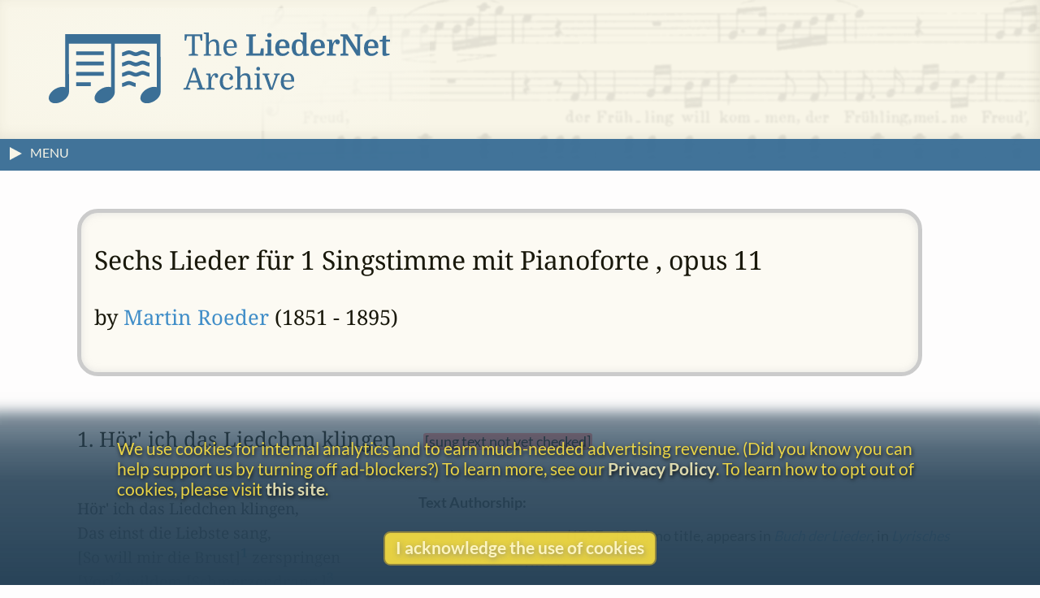

--- FILE ---
content_type: text/html
request_url: https://www.lieder.net/lieder/assemble_opus.html?ComposerId=9007&Opus=11
body_size: 8997
content:
<!DOCTYPE html>
<html lang="en">
<head>
<title>
Sechs Lieder f&uuml;r 1 Singstimme mit Pianoforte | M. Roeder
| LiederNet
</title>
<!--<link rel="preconnect" href="https://fonts.gstatic.com/" crossorigin />-->
<meta name="google-site-verification" content="1X0R00VYafsido-bovKUJjyCu4rra_W_9elarBiO8H8" />
<meta charset="UTF-8">
<meta name="identifier-url" content="https://www.lieder.net/">
<meta name="copyright" content="© The LiederNet Archive">
<meta name="viewport" content="width=device-width, initial-scale=1.0">
<link id="favicon" rel="shortcut icon" href="/favicon/favicon.ico?v=2" type="image/x-icon">
<link rel="icon" type="image/png" sizes="32x32" href="favicon/favicon-32x32.png?v=2">
<link rel="icon" type="image/png" sizes="16x16" href="favicon/favicon-16x16.png?v=2">
<meta name="theme-color" content="#284358">
<meta name="apple-mobile-web-app-status-bar-style" content="black-translucent"> 
<link rel="apple-touch-icon" sizes="180x180" href="favicon/apple-touch-icon.png?v=2">
<link rel="manifest" href="favicon/site.webmanifest?v=2">
<link rel="mask-icon" href="favicon/safari-pinned-tab.svg?v=2" color="#3b6f96">
<meta name="description" content="Texts and Translations to Lieder and other classical vocal works in more than a hundred languages">
<meta name="keywords" content="Lieder, translation, lyrics, art song, poetry, vocal text, kunstlieder, uebersetzungen, gedichte, melodie, traductions, Liederen, canzoni, laulua, piosenki, pisne, letra, cancoe">
<meta name="robots" content="index,follow">
<meta http-equiv="X-UA-Compatible" content="ie=edge">

<style type="text/css">
  @media print {
    main { display:none; }
  }
</style>

<link rel="preload" as="style" href="/lieder/style/style_sheet.css?v=127" type="text/css">

<link rel="stylesheet" href="/lieder/style/style_sheet.css?v=127" type="text/css">

<link rel="preload" fetchpriority="high" as="image" href="/images/Hirt4transp.png" type="image/png">

<link rel="preload" href="/lieder/fonts/lato-v24-latin-ext-regular.woff2" as="font" type="font/woff2" crossorigin>

<link rel="preload" href="/lieder/fonts/lato-v24-latin-ext-700.woff2" as="font" type="font/woff2" crossorigin>

<link rel="preload" href="/lieder/jquery/jquery-3.7.1.min.js" as="script" type="text/javascript">
<script fetchpriority="high" src="/lieder/jquery/jquery-3.7.1.min.js"></script>




<script type="text/javascript">
function delete_my_cookie ( cookie_name )
{
  var cookie_date = new Date ( );  // current date & time
  cookie_date.setTime ( cookie_date.getTime() - 1 );
  document.cookie = cookie_name + "=X;expires=" + cookie_date.toGMTString();
}

function sign_out() {
  delete_my_cookie("lieder");
  location.reload();
}

document.addEventListener('DOMContentLoaded', function() {
  const trailingTrimOnly = ['new_text', 'display_text'];
  
  // Function to trim an input
  function trimInput(input) {
    if (input.tagName === 'TEXTAREA' && trailingTrimOnly.includes(input.id)) {
      input.value = input.value.replace(/\s+$/g, '');
    } else if ((input.tagName === 'INPUT' && ['text', 'email', 'search', 'tel', 'url'].includes(input.type)) || 
               input.tagName === 'TEXTAREA') {
      input.value = input.value.trim();
    }
  }
  
  // Attach blur listeners directly to all inputs
  function attachBlurListeners() {
    const inputs = document.querySelectorAll('input[type="text"], input[type="email"], input[type="search"], input[type="tel"], input[type="url"], textarea');
    inputs.forEach(function(input) {
      input.addEventListener('blur', function() {
        trimInput(this);
      });
    });
  }
  
  // Run initially
  attachBlurListeners();
  
  // Also use MutationObserver to handle dynamically added inputs
  const observer = new MutationObserver(function(mutations) {
    attachBlurListeners();
  });
  
  observer.observe(document.body, {
    childList: true,
    subtree: true
  });
});

</script>




<script async src="/lieder/js/sha3.js"></script>

<script type="text/javascript">
    $(document).ready(function() {
        $("body").show();
        sf();
    });

function sf() { 
    if (document.f) { 
        if (document.f.username) {
            document.f.username.focus(); 
        } else {
            document.f.submit.focus(); 
        }
    }
}

function hashIt() {
   var hash = CryptoJS.SHA3($("#password").val(), { outputLength: 224 });
   $("#password").val(hash);
   return true;
}

function getCookie(cname) {
    var name = cname + "=";
    var ca = document.cookie.split(';');
    for(var i=0; i<ca.length; i++) {
        var c = ca[i];
        while (c.charAt(0)==' ') c = c.substring(1);
        if (c.indexOf(name) == 0) return c.substring(name.length,c.length);
    }
    return "";
}

function setCookie(cname, cvalue, exdays) {
    var d = new Date();
    d.setTime(d.getTime() + (exdays*24*60*60*1000));
    var expires = "expires="+d.toUTCString();
    document.cookie = cname + "=" + cvalue + "; " + expires;
}

function readCookie(desc) {
  var nameEq = desc + "=";
  var decodedCookie = decodeURIComponent(document.cookie);
  var cArray = decodedCookie.split(';');
  for(var i = 0; i < cArray.length; i++) {
    var ck = cArray[i];
    while (ck.charAt(0) == ' ') {
      ck = ck.substring(1);
    }
    if (ck.indexOf(nameEq) == 0) {
      return ck.substring(nameEq.length, ck.length);
    }
  }
  return "";
}

function createCookie(keyName,value,days) {
    var today = new Date();
    var expiry = new Date(today.getTime() + (days*24*60*60*1000));
    document.cookie = keyName + "=" + value + ";expires=" + expiry.toUTCString() + ";path=/";
}

function accept() {
    createCookie('accepts','Y','60');
    hasAccepted();
}

function hasAccepted() {
    var accepted = readCookie('accepts');
    if (accepted != 'Y') {
        document.getElementById('cookie-notice').style.visibility='visible';
        document.getElementById('cookie-notice').style.opacity=1;
    } else {
        document.getElementById('cookie-notice').style.visibility='hidden';
        document.getElementById('cookie-notice').style.opacity=0;
    }
}

document.addEventListener('DOMContentLoaded', hasAccepted);

function toggle(div_id) {
	var el = document.getElementById(div_id);
	if ( el.style.display == 'none' ) {	el.style.display = 'block';}
	else {el.style.display = 'none';}
}

function toggleMenu() {
    var menu = document.getElementById('left-nav');
    if (menu.classList.contains('nav-hidden')) { 
        openMenu();
    } else {
        closeMenu();
    }
}

document.addEventListener("DOMContentLoaded", function(e) {
    var w = window.matchMedia("screen and (min-width: 100rem)");
    autoMenu();
    w.addListener(autoMenu);
    function autoMenu() {
        if (w.matches) { 
            openMenu();
        } else {
            closeMenu();
        }
    }
});

window.addEventListener('load', () => {
    const emails = document.getElementsByClassName('email');
        Array.from(emails).forEach(function(email) {
            const decoded = atob(email.name);
            email.href = "mailto:" + decoded;
    });
});

function openMenu() {
    var menu = document.getElementById('left-nav');
    var arrow = document.getElementById('menu-toggle-arrow');
    menu.classList.remove('nav-hidden');
    menu.classList.add('nav-show');
    arrow.classList.add('menu-close-arrow');
    if (window.matchMedia("(min-width: 1600px)").matches) {
        menu.classList.add('menu-width');
        document.getElementById('donations-card').classList.add('donations-wide');
    }
    document.getElementById('menu-toggle-text').textContent = 'Close Menu';
}

function closeMenu() {
    document.getElementById('menu-toggle-text').textContent = 'MENU';
    var menu = document.getElementById('left-nav');
    var arrow = document.getElementById('menu-toggle-arrow');
    arrow.classList.remove('menu-close-arrow');
    menu.classList.remove('nav-show');
    menu.classList.add('nav-hidden');
    menu.classList.remove('menu-width');
    document.getElementById('donations-card').classList.remove('donations-wide');
}

document.addEventListener('keyup', function (event) {
    var key = event.key;
    if (key === 'Escape' || key === 'Esc' || key === 27)  {
        if (document.getElementById('left-nav').classList.contains('nav-show')) {
            closeMenu();
        }
    }
});

window.addEventListener('beforeunload', function() {
    var spinner = document.querySelector('.loader');
    spinner.style.visibility = 'visible';
    spinner.style.opacity = 1;
});

window.addEventListener('pageshow', function() {
    var spinner = document.querySelector('.loader');
    spinner.style.visibility = 'hidden';
    spinner.style.opacity = 0;
});

</script>




<script type="text/javascript">

function hasSessionId(url) {
  try {
    const urlObj = new URL(url);
    const params = urlObj.searchParams;
    
    // Common session ID parameter names (case-insensitive)
    const sessionParams = [
      'sid',
      'sessionid',
      'session_id',
      'phpsessid',
      'jsessionid',
      'aspsessionid',
      'aspsession',
      'cfid',
      'cftoken',
      'sessid',
      'session'
    ];
    
    // Check if any session parameter exists
    for (const param of sessionParams) {
      // Check both lowercase and uppercase versions
      if (params.has(param) || params.has(param.toUpperCase())) {
        return true;
      }
    }
    
    return false;
    
  } catch (e) {
    // If URL is invalid, return true to flag it for review
    console.warn('Invalid URL:', url, e);
    return true;
  }
}

function isValidUrl(url) {
  if (!url) return false;
  
  try {
    const parsed = new URL(url);
    
    if (parsed.protocol !== 'http:' && parsed.protocol !== 'https:') {
      return false;
    }
    
    if (!parsed.hostname || !parsed.hostname.includes('.')) {
      return false;
    }
    
    const parts = parsed.hostname.split('.');
    const tld = parts[parts.length - 1];
    if (tld.length < 2) {
      return false;
    }
    
    return true;
  } catch (e) {
    return false;
  }
}

document.addEventListener('submit', function(e) {
  // Create an array to hold all URL inputs we need to check
  const urlInputs = [];
  
  // Check for input[name="url"]
  const urlInput = e.target.querySelector('input[name="url"]');
  if (urlInput) {
    urlInputs.push(urlInput);
  }

  // Check for input[name="new_website"]
  const newWebsiteInput = e.target.querySelector('input[name="new_website"]');
  if (newWebsiteInput) {
    urlInputs.push(newWebsiteInput);
  }
  
  // Check for inputs with id matching 'new_link' followed by numbers
  const newLinkInputs = e.target.querySelectorAll('input[id^="new_link"]');
  newLinkInputs.forEach(input => {
    // Verify it matches the pattern exactly (new_link followed by digits)
    if (/^new_link\d+$/.test(input.id)) {
      urlInputs.push(input);
    }
  });
  
  // Validate all URL inputs
  for (const input of urlInputs) {
    const url = input.value.trim();
    
    // Skip empty inputs
    if (!url) continue;
    
    if (!isValidUrl(url)) {
      e.preventDefault();
      alert('Please fix the URL ' + url + ' - it needs to be a valid URL starting with http:// or https:// followed by an internet webserver name');
      input.focus();
      input.style.borderColor = 'red';
      return;
    }
    
    if (hasSessionId(url)) {
      e.preventDefault();
      alert('Please remove the session ID from the URL ' + url);
      input.focus();
      input.style.borderColor = 'red';
      return;
    }

    if (/lieder\.net/i.test(url)) {
      e.preventDefault();
      alert("Oops, your external link does not appear to be external, but rather links to LiederNet! Please try again. Perhaps your computer didn't hear your copy command.");
      input.focus();
      input.style.borderColor = 'red';
      return;
    }


    if (/imslp\.(org|info|net)/i.test(url) && /\.pdf/i.test(url)) {
      e.preventDefault();
      alert("Please link to the main page of the work in IMSLP. The PDF file locations have a way of moving around sometimes.");
      input.focus();
      input.style.borderColor = 'red';
      return;
    }

    // Check for video and audio platforms
    if (/youtube/i.test(url) || 
      /youtu\.be/i.test(url) || 
      /soundcloud/i.test(url) || 
      /spotify/i.test(url) ||
      /vimeo/i.test(url) ||
      /dailymotion/i.test(url) ||
      /twitch/i.test(url) ||
      /tiktok/i.test(url) ||
      /apple\.com\/.*music/i.test(url) ||
      /deezer/i.test(url) ||
      /tidal/i.test(url) ||
      /pandora/i.test(url) ||
      /bandcamp/i.test(url) ||
      /facebook\.com\/.*\/videos/i.test(url) ||
      /instagram\.com\/.*\/reels/i.test(url) ||
      /\.(mp3|mp4|wav|m4a|flac|ogg|avi|mov|wmv|flv|webm)(\?|$)/i.test(url)) {
          e.preventDefault();
          alert("Please do not link to videos or recordings.");
          input.focus();
          input.style.borderColor = 'red';
          return;
    }

  }
});

// Reset border color when user starts typing
document.addEventListener('input', function(e) {
  // Check if it's one of the URL inputs we validate
  if (e.target.name === 'url' || (e.target.id && /^new_link\d+$/.test(e.target.id))) {
    e.target.style.borderColor = '';
  }
});

</script>

 <!-- Needed for subdirectories like guest_editors to override -->

<!-- ANALYTICS -->
<link rel="dns-prefetch" href="https://www.googletagmanager.com/" >
<link href="https://www.googletagmanager.com/gtag/js?id=UA-34594381-1" rel="preload" as="script">
<script async src="https://www.googletagmanager.com/gtag/js?id=UA-34594381-1"></script>
<script>
  window.dataLayer = window.dataLayer || [];
  function gtag(){dataLayer.push(arguments);}
  gtag('js', new Date());
  gtag('config', 'UA-34594381-1');
  gtag('config', 'G-TZQ9RWX000');
</script>
<!-- /ANALYTICS -->

<!-- GOOGLE ADS -->
<!-- /GOOGLE ADS -->

</head>

<body 
onLoad=sf()
>
<div class="loader"></div>


<!-- FUNDRAISING BANNER -->



<script>
function dismiss() {
    createCookie('new_feature_dismissed','Y','10');
    hasDismissed();
}

function hasDismissed() {
    var dismissed = readCookie('new_feature_dismissed');
    if (dismissed === 'Y') {
        var fundraiser = document.getElementById('fundraiser');
        void fundraiser.offsetWidth;
        fundraiser.classList.add('hidden');
    }
}

document.addEventListener('DOMContentLoaded', hasDismissed);
</script>

<!-- /FUNDRAISING BANNER -->

<!-- Maintenance window banner -->
<!-- Maintenance window banner -->


<!-- SITE BANNER -->
<header role="banner" class="site-header">
    <div class="banner">
        <div class="banner-background"></div>
        <div class="logo-box">
            <a class="logo-home" href="/lieder/">
<img aria-label="LiederNet Archive logo" class="logo-large" class="logo-large" src="/images/LN_logo_colour.svg" alt="LiederNet logo">
            </a>
        </div>    

        <!-- no log-in button for now
        <a href="/lieder/my_account.html?sign_in=1">
            <div class="login-button">
                <p class="login-btn-text">Log in</p>
            </div>
        </a>
        -->
    </div>
    
</header>
<!-- /SITE BANNER -->

<!-- MAIN -->
<main id="main" class="main">

<!-- INFO BAR -->
<div class="info-bar">
    <span class="menu-toggle" id="menu-toggle" onclick="toggleMenu()">
        <span class="arrow-container">
            <svg height="19" width="19">
                <polygon id="menu-toggle-arrow" class="menu-arrow" points="4,3 4,19 19,11" />
            </svg>
        </span>
    <span id="menu-toggle-text" class="menu-toggle-text"></span>
    </span>
    <span class="user-info">


    </span>
</div>
<!-- /INFO BAR -->
<!-- NAVBAR + CONTENT -->
<div class="nav-and-content">
<!-- NAVBAR -->
<nav class="left-nav nav-hidden" id="left-nav"><p class="nav-title">CONTENTS</p>
    <span class="mobile-menu-close" onclick="toggleMenu()">&times;</span>
    <ul>
    <li class="nav-item"><a href="/lieder/">Home</a> | <a href="/lieder/intro.html">Introduction</a></li>
    <li class="nav-item"><a href="/lieder/cindex.html">Composers&nbsp;(20,592)</a></li>
    <li class="nav-item"><a href="/lieder/pindex.html">Text&nbsp;Authors&nbsp;(20,392)</a></li>
    <li class="nav-item">
        <a href="/lieder/random.html?55660">Go&nbsp;to&nbsp;a&nbsp;Random&nbsp;Text</a></li>
    <li class="nav-item"><a href="/lieder/new.html">What&rsquo;s New</a></li>
    <li class="nav-item"><a href="/lieder/tour.html">A&nbsp;Small&nbsp;Tour</a></li>
    <li class="nav-item"><a href="/lieder/faq.html">FAQ & Links</a></li>
    <li class="nav-item"><a href="/lieder/donors.html">Donors</a></li>
    </ul>
    <ul><li class="nav-item donate-page-btn"><a href="/lieder/donate.html">DONATE</a></li></ul>
    <p class="nav-title">UTILITIES</p>
    <ul>
    <li class="nav-item"><a href="/lieder/search.html">Search&nbsp;Everything</a></li>
    <li class="nav-item"><a href="/lieder/quick_find.html">Search&nbsp;by&nbsp;Surname</a></li>
    <li class="nav-item"><a href="/lieder/find_titles_and_first_lines.html">Search&nbsp;by&nbsp;Title&nbsp;or&nbsp;First&nbsp;Line</a></li>
    <li class="nav-item"><a href="/lieder/find_settings_by_date.html">Search&nbsp;by&nbsp;Year</a></li>
    <li class="nav-item"><a href="/lieder/find_text_compilations.html">Search&nbsp;by&nbsp;Collection</a></li>
    <!-- <li class="nav-item"><a href="/lieder/random.html?type=sc">Random&nbsp;Song&nbsp;Cycle</a></li> --> 
    </ul>
    <p class="nav-title">CREDITS</p>
    <ul>
    <li class="nav-item"><a href="/lieder/emily_ezust.html">Emily&nbsp;Ezust</a></li> <!-- New page? -->
    <li class="nav-item"><a href="/lieder/contrib.html">Contributors&nbsp;(1,122)</a></li>
    <li class="nav-item"><a href="/lieder/contact.html">Contact Information</a></li>
    <li class="nav-item"><a href="/lieder/biblio.html">Bibliography</a></li>    

    <li class="nav-item"><hr aria-label="separator"></li>

    <li class="nav-item"><a href="/lieder/copyright.html">Copyright Statement</a></li>
    <li class="nav-item"><a href="/lieder/privacy_policy.html">Privacy Policy</a></li>
    

    <li class="nav-item"></li>
    </ul>
    <p style="text-align: center; margin: 0.5rem;">
        <a class="fb-link" href="https://www.facebook.com/TheLiedArtSongAndChoralTextsArchive">Follow us on Facebook</a>
    </p>

</nav>
<!-- /NAVBAR -->
  
<!-- PRIMARY CONTENT AND ASSOCIATED ELEMENTS -->
    <section id="content" class="content">



   


<div class="cycle">


<div class="list-frontmatter">
<h1> Sechs Lieder f&uuml;r 1 Singstimme mit Pianoforte , opus 11</h1>

<h2>by <a href="/lieder/get_settings.html?ComposerId=9007">Martin Roeder</a> (1851 - 1895)</h2>



</div>

<h2 class="title">1. Hör'&nbsp;ich&nbsp;das&nbsp;Liedchen&nbsp;klingen&emsp;<span class="sc-checked">&emsp13;<a href="/lieder/status_info.html"><span data-nosnippet class="unverified">[sung text not yet checked]</span></a></span></h2><div class="lang text-lang detail wide-only">Language:&ensp;<span class="orig">German&nbsp;(Deutsch)&nbsp;</span></div><div class="multi-text"><div class="text"><pre>Hör' ich das Liedchen klingen,
Das einst die Liebste sang,
[So will mir die Brust]<sup>1</sup> zerspringen
[Vor]<sup>2</sup> wildem [Schmerzendrang.]<sup>3</sup>

[Es treibt mich]<sup>4</sup> ein dunkles Sehnen
Hinauf [zur]<sup>5</sup> Waldeshöh',
Dort löst sich auf in Tränen
Mein übergroßes Weh'.</pre>
</div><div class="notes multi-notes"><p><p class="text-info">Text Authorship:</p><ul><li> by <a href="/lieder/get_author_texts.html?AuthorId=1158">Heinrich Heine</a> (1797 - 1856), no title, appears in <I><a href="/lieder/show_poems_in_group.html?CID=1">Buch der Lieder</a></I>, in <I><a href="/lieder/show_poems_in_group.html?CID=9">Lyrisches Intermezzo</a></I>, no. 40</li></ul></p><p>See other <a href="/lieder/get_text.html?TextId=7576">settings</a> of this text.</p><p><p class="text-info">Available&nbsp;translations, adaptations or excerpts, and transliterations (if applicable):</p><ul><li><B class="tr">CAT</B> <a href="/lieder/get_text.html?TextId=76970">Catalan&nbsp;(Català)</a> (Salvador Pila)  , "Quan sento la cançoneta", <b>copyright &copy;</b> 2011, (re)printed on this website with kind permission </li><li><B class="tr">DUT</B> <a href="/lieder/get_text.html?TextId=7579">Dutch&nbsp;(Nederlands)</a> (Jan Rot)  , "Hoor nou 's wat ze zingen", <b>copyright &copy;</b>, (re)printed on this website with kind permission </li><li><B class="tr">DUT</B> <a href="/lieder/get_text.html?TextId=92684">Dutch&nbsp;(Nederlands)</a> [singable]  (Lau Kanen)  , "Hoor ik het liedje zingen", <b>copyright &copy;</b> 2012, (re)printed on this website with kind permission </li><li><B class="tr">ENG</B> <a href="/lieder/get_text.html?TextId=7577">English</a> (Paul Hindemith)  , "I hear the dear song sounding", <b>copyright &copy;</b>, (re)printed on this website with kind permission </li><li><B class="tr">FIN</B> <a href="/lieder/get_text.html?TextId=55834">Finnish&nbsp;(Suomi)</a> (Erkki Pullinen)  , "Kun kuulen laulun soivan", <b>copyright &copy;</b> 2009, (re)printed on this website with kind permission </li><li><B class="tr">FRE</B> <a href="/lieder/get_text.html?TextId=36699">French&nbsp;(Français)</a> (Charles Beltjens)  , no title, appears in <I><a href="/lieder/show_poems_in_group.html?CID=5084"> Intermezzo lyrique</a></I>, no. 40, first published 1827 </li><li><B class="tr">FRE</B> <a href="/lieder/get_text.html?TextId=117886">French&nbsp;(Français)</a> (Pierre Mathé)  , <b>copyright &copy;</b> 2016, (re)printed on this website with kind permission </li><li><B class="tr">GRE</B> <a href="/lieder/get_text.html?TextId=100717">Greek&nbsp;(Ελληνικά)</a> (Effimia Gianniou)  , "Όταν ακούω το τραγούδι που", <b>copyright &copy;</b> 2013, (re)printed on this website with kind permission </li><li><B class="tr">HEB</B> <a href="/lieder/get_text.html?TextId=60451">Hebrew&nbsp;(עברית)</a> (Assaf Levitin)  (Michal Levitin)  , <b>copyright &copy;</b> 2010, (re)printed on this website with kind permission </li><li><B class="tr">IRI</B> <a href="/lieder/get_text.html?TextId=108562">Irish&nbsp;(Gaelic)</a> [singable]  (Gabriel Rosenstock)  , <b>copyright &copy;</b> 2014, (re)printed on this website with kind permission </li><li><B class="tr">ITA</B> <a href="/lieder/get_text.html?TextId=26939">Italian&nbsp;(Italiano)</a> (Amelia Maria Imbarrato)  , "Sento risuonare la canzone", <b>copyright &copy;</b> 2006, (re)printed on this website with kind permission </li><li><B class="tr">SPA</B> <a href="/lieder/get_text.html?TextId=32362">Spanish&nbsp;(Español)</a> (Wilson Hidalgo)  , "Cuando escucho la canción", <b>copyright &copy;</b> 2007, (re)printed on this website with kind permission </li></ul></p>
<a href="get_text.html?TextId=7576&RF=1">View original text (without footnotes)</a><br>
 <p>Confirmed with Heinrich Heine, <u>Buch der Lieder</u>, Hoffmann und Campe, Hamburg, 1827, page 145.</p>
<sup>1</sup> Meyerbeer: "Will mir das Herz"<br/>
<sup>2</sup> Schumann: "Von"<br/>
<sup>3</sup> Franz, Hinrichs: "Schmerzensdrang"<br/>
<sup>4</sup> Meyerbeer: "Mich treibt"<br/>
<sup>5</sup> Hinrichs: "zu der"<br/><br>
</div></div><h2 class="title">2. Das&nbsp;ist&nbsp;ein&nbsp;Flöten&nbsp;und&nbsp;Geigen&emsp;<span class="sc-checked">&emsp13;<a href="/lieder/status_info.html"><span data-nosnippet class="unverified">[sung text not yet checked]</span></a></span></h2><div class="lang text-lang detail wide-only">Language:&ensp;<span class="orig">German&nbsp;(Deutsch)&nbsp;</span></div><div class="multi-text"><div class="text"><pre>Das ist ein Flöten und Geigen,
Trompeten schmettern [drein]<sup>1</sup>;
Da tanzt [den]<sup>2</sup> Hochzeitreigen
Die Herzallerliebste mein.

Das ist ein Klingen und Dröhnen,
[Von Pauken und Schalmei'n]<sup>3</sup>;
Dazwischen schluchzen und stöhnen
Die [guten]<sup>4</sup> Engelein.</pre>
</div><div class="notes multi-notes"><p><p class="text-info">Text Authorship:</p><ul><li> by <a href="/lieder/get_author_texts.html?AuthorId=1158">Heinrich Heine</a> (1797 - 1856), no title, appears in <I><a href="/lieder/show_poems_in_group.html?CID=1">Buch der Lieder</a></I>, in <I><a href="/lieder/show_poems_in_group.html?CID=9">Lyrisches Intermezzo</a></I>, no. 20</li></ul></p><p>See other <a href="/lieder/get_text.html?TextId=7532">settings</a> of this text.</p><p><p class="text-info">Available&nbsp;translations, adaptations or excerpts, and transliterations (if applicable):</p><ul><li><B class="tr">CAT</B> <a href="/lieder/get_text.html?TextId=76969">Catalan&nbsp;(Català)</a> (Salvador Pila)  , "Això és un tocar de flautes i violins", <b>copyright &copy;</b> 2011, (re)printed on this website with kind permission </li><li><B class="tr">DUT</B> <a href="/lieder/get_text.html?TextId=7535">Dutch&nbsp;(Nederlands)</a> (Jan Rot)  , "Als bruid en bruidegom kussen!", <b>copyright &copy;</b> 2000, (re)printed on this website with kind permission </li><li><B class="tr">DUT</B> <a href="/lieder/get_text.html?TextId=92683">Dutch&nbsp;(Nederlands)</a> [singable]  (Lau Kanen)  , "Dat is me een fluiten en baltsen", <b>copyright &copy;</b> 2012, (re)printed on this website with kind permission </li><li><B class="tr">ENG</B> <a href="/lieder/get_text.html?TextId=7533">English</a> (Paul Hindemith)  , "There is a fluting and fiddling", <b>copyright &copy;</b>, (re)printed on this website with kind permission </li><li><B class="tr">ENG</B> <a href="/lieder/get_text.html?TextId=19515">English</a> (Edgar Alfred Bowring)  , appears in <I><a href="/lieder/show_poems_in_group.html?CID=1453">The Poems of Heine Complete</a></I>, first published 1861 </li><li><B class="tr">FIN</B> <a href="/lieder/get_text.html?TextId=57650">Finnish&nbsp;(Suomi)</a> (Erkki Pullinen)  , <b>copyright &copy;</b> 2010, (re)printed on this website with kind permission </li><li><B class="tr">FRE</B> <a href="/lieder/get_text.html?TextId=36667">French&nbsp;(Français)</a> (Charles Beltjens)  , no title, appears in <I><a href="/lieder/show_poems_in_group.html?CID=5084"> Intermezzo lyrique</a></I>, no. 20, first published 1827 </li><li><B class="tr">FRE</B> <a href="/lieder/get_text.html?TextId=117865">French&nbsp;(Français)</a> (Pierre Mathé)  , <b>copyright &copy;</b> 2016, (re)printed on this website with kind permission </li><li><B class="tr">GRE</B> <a href="/lieder/get_text.html?TextId=100716">Greek&nbsp;(Ελληνικά)</a> (Effimia Gianniou)  , "Με τραγούδι από βιολιά και φλ&", <b>copyright &copy;</b> 2013, (re)printed on this website with kind permission </li><li><B class="tr">HEB</B> <a href="/lieder/get_text.html?TextId=60450">Hebrew&nbsp;(עברית)</a> (Assaf Levitin)  (Michal Levitin)  , <b>copyright &copy;</b> 2010, (re)printed on this website with kind permission </li><li><B class="tr">ITA</B> <a href="/lieder/get_text.html?TextId=26938">Italian&nbsp;(Italiano)</a> (Amelia Maria Imbarrato)  , "E' un suono di flauti e violini", <b>copyright &copy;</b> 2006, (re)printed on this website with kind permission </li><li><B class="tr">SPA</B> <a href="/lieder/get_text.html?TextId=32361">Spanish&nbsp;(Español)</a> (Wilson Hidalgo)  , "Esas son flautas y violines", <b>copyright &copy;</b> 2007, (re)printed on this website with kind permission </li></ul></p>
<a href="get_text.html?TextId=7532&RF=1">View original text (without footnotes)</a><br>
 <p>Confirmed with Heinrich Heine, <u>Buch der Lieder</u>, Hoffmann und Campe, Hamburg, 1827, page 127.</p>

<sup>1</sup> Schumann: "darein"<br>
<sup>2</sup> Schumann: "wohl den"<br>
<sup>3</sup> Schumann: "Ein Pauken und ein Schalmei'n"<br>
<sup>4</sup> Schumann: "lieblichen"<br><br>
</div></div><h2 class="title">3. Am&nbsp;leuchtenden&nbsp;Sommermorgen&emsp;<span class="sc-checked">&emsp13;<a href="/lieder/status_info.html"><span data-nosnippet class="unverified">[sung text not yet checked]</span></a></span></h2><div class="lang text-lang detail wide-only">Language:&ensp;<span class="orig">German&nbsp;(Deutsch)&nbsp;</span></div><div class="multi-text"><div class="text"><pre>Am leuchtenden [Sommermorgen]<sup>1</sup>
Geh' ich im Garten herum.
Es flüstern und sprechen die Blumen,
[Ich aber, ich wandle stumm.]<sup>2</sup>

Es flüstern und sprechen die Blumen,
Und [schaun]<sup>3</sup> mitleidig mich an:
Sei [unserer]<sup>4</sup> Schwester nicht böse,
Du trauriger blasser Mann.</pre>
</div><div class="notes multi-notes"><p><p class="text-info">Text Authorship:</p><ul><li> by <a href="/lieder/get_author_texts.html?AuthorId=1158">Heinrich Heine</a> (1797 - 1856), no title, appears in <I><a href="/lieder/show_poems_in_group.html?CID=1">Buch der Lieder</a></I>, in <I><a href="/lieder/show_poems_in_group.html?CID=9">Lyrisches Intermezzo</a></I>, no. 45</li></ul></p><p>See other <a href="/lieder/get_text.html?TextId=7708">settings</a> of this text.</p><p><p class="text-info">Available&nbsp;translations, adaptations or excerpts, and transliterations (if applicable):</p><ul><li><B class="tr">CAT</B> <a href="/lieder/get_text.html?TextId=76972">Catalan&nbsp;(Català)</a> (Salvador Pila)  , "En un lluminós matí d'estiu", <b>copyright &copy;</b> 2011, (re)printed on this website with kind permission </li><li><B class="tr">DUT</B> <a href="/lieder/get_text.html?TextId=7711">Dutch&nbsp;(Nederlands)</a> (Jan Rot)  , "Een zwoelige zomermorgen", <b>copyright &copy;</b> 2000, (re)printed on this website with kind permission </li><li><B class="tr">DUT</B> <a href="/lieder/get_text.html?TextId=92686">Dutch&nbsp;(Nederlands)</a> [singable]  (Lau Kanen)  , "Op 'n stralende zomermorgen", <b>copyright &copy;</b> 2012, (re)printed on this website with kind permission </li><li><B class="tr">ENG</B> <a href="/lieder/get_text.html?TextId=7709">English</a> (Paul Hindemith)  , "On a shining summer morning", <b>copyright &copy;</b>, (re)printed on this website with kind permission </li><li><B class="tr">ENG</B> <a href="/lieder/get_text.html?TextId=35972">English</a> [singable]  (John Todhunter)  , "Poetical idea", first published <<1907 </li><li><B class="tr">FIN</B> <a href="/lieder/get_text.html?TextId=57652">Finnish&nbsp;(Suomi)</a> (Erkki Pullinen)  , <b>copyright &copy;</b> 2010, (re)printed on this website with kind permission </li><li><B class="tr">FRE</B> <a href="/lieder/get_text.html?TextId=36709">French&nbsp;(Français)</a> (Charles Beltjens)  , no title, appears in <I><a href="/lieder/show_poems_in_group.html?CID=5084"> Intermezzo lyrique</a></I>, no. 45, first published 1827 </li><li><B class="tr">FRE</B> <a href="/lieder/get_text.html?TextId=117890">French&nbsp;(Français)</a> (Pierre Mathé)  , <b>copyright &copy;</b> 2016, (re)printed on this website with kind permission </li><li><B class="tr">GRE</B> <a href="/lieder/get_text.html?TextId=100719">Greek&nbsp;(Ελληνικά)</a> (Effimia Gianniou)  , "Ένα ηλιόλουστο καλοκαιριάτ_", <b>copyright &copy;</b> 2013, (re)printed on this website with kind permission </li><li><B class="tr">HEB</B> <a href="/lieder/get_text.html?TextId=60453">Hebrew&nbsp;(עברית)</a> (Assaf Levitin)  (Michal Levitin)  , <b>copyright &copy;</b> 2010, (re)printed on this website with kind permission </li><li><B class="tr">IRI</B> <a href="/lieder/get_text.html?TextId=108563">Irish&nbsp;(Gaelic)</a> [singable]  (Gabriel Rosenstock)  , <b>copyright &copy;</b> 2014, (re)printed on this website with kind permission </li><li><B class="tr">ITA</B> <a href="/lieder/get_text.html?TextId=26941">Italian&nbsp;(Italiano)</a> (Amelia Maria Imbarrato)  , "Una luminosa mattina d'estate", <b>copyright &copy;</b> 2006, (re)printed on this website with kind permission </li><li><B class="tr">SPA</B> <a href="/lieder/get_text.html?TextId=32364">Spanish&nbsp;(Español)</a> (Wilson Hidalgo)  , "En una luminosa mañana de verano", <b>copyright &copy;</b> 2007, (re)printed on this website with kind permission </li></ul></p>
<a href="get_text.html?TextId=7708&RF=1">View original text (without footnotes)</a><br>
 <p>Confirmed with Heinrich Heine, <u>Buch der Lieder</u>, Hoffmann und Campe, Hamburg, 1827, page 150.</p>

<p>Note for stanza 1, line 4: Heine's first version of this poem had "Ich aber wandle stumm."</p>

<sup>1</sup> Gaul: "Frühlingsmorgen"; further changes may exist not shown above.<br>
<sup>2</sup> Schumann: "Ich aber wandle stumm"<br>
<sup>3</sup> Franz: "schauen"<br>
<sup>4</sup> Franz, R. Schumann: "unsrer"<br><br>
</div></div><h2 class="title">4. Schlummerlied</h2><div class="lang text-lang detail wide-only">Language:&ensp;<span class="orig">German&nbsp;(Deutsch)&nbsp;</span></div><div class="multi-text"><div class="text"><pre>Schlafe liebes Kind
 . . . . . . . . . .

<span class="no-text">&mdash;&ensp;The rest of this text is not<br>currently in the database but will be<br>added as soon as we obtain it.&ensp;&mdash;</span></pre>
</div><div class="notes multi-notes"><p><p class="text-info">Text Authorship:</p><ul><li> by Anonymous / Unidentified Author</li></ul></p><p>Go to the <a href="/lieder/get_text.html?TextId=102331">general single-text view</a></p></div></div><h2 class="title">5. Meeresstille&emsp;<span class="sc-checked">&emsp13;<a href="/lieder/status_info.html"><span data-nosnippet class="unverified">[sung text not yet checked]</span></a></span></h2><div class="lang text-lang detail wide-only">Language:&ensp;<span class="orig">German&nbsp;(Deutsch)&nbsp;</span></div><div class="multi-text"><div class="text"><pre>Tiefe Stille herrscht im Wasser,
Ohne Regung ruht das Meer,
Und bekümmert sieht der Schiffer
Glatte Fläche rings umher.
Keine Luft von keiner Seite!
Todesstille fürchterlich!
In der ungeheuern Weite
Reget keine Welle sich.</pre>
</div><div class="notes multi-notes"><p><p class="text-info">Text Authorship:</p><ul><li> by <a href="/lieder/get_author_texts.html?AuthorId=993">Johann Wolfgang von Goethe</a> (1749 - 1832), title 1: "Meeres Stille", title 2: "Meeresstille", first published 1795</li></ul></p><p>See other <a href="/lieder/get_text.html?TextId=6514">settings</a> of this text.</p><p><p class="text-info">Available&nbsp;translations, adaptations or excerpts, and transliterations (if applicable):</p><ul><li><B class="tr">CAT</B> <a href="/lieder/get_text.html?TextId=112001">Catalan&nbsp;(Català)</a> (Salvador Pila)  , " ", <b>copyright &copy;</b> 2015, (re)printed on this website with kind permission </li><li><B class="tr">DUT</B> <a href="/lieder/get_text.html?TextId=25231">Dutch&nbsp;(Nederlands)</a> [singable]  (Lau Kanen)  , "Windstille zee", <b>copyright &copy;</b> 2005, (re)printed on this website with kind permission </li><li><B class="tr">ENG</B> <a href="/lieder/get_text.html?TextId=6515">English</a> (Emily Ezust)  , "Deep stillness reigns on the water", <b>copyright &copy;</b> </li><li><B class="tr">ENG</B> <a href="/lieder/get_text.html?TextId=52386">English</a> [singable]  (Daniel Platt)  , <b>copyright &copy;</b> 2009, (re)printed on this website with kind permission </li><li><B class="tr">ENG</B> <a href="/lieder/get_text.html?TextId=52400">English</a> [singable]  (John Bernhoff)  , "Becalmed" </li><li><B class="tr">FIN</B> <a href="/lieder/get_text.html?TextId=56690">Finnish&nbsp;(Suomi)</a> (Erkki Pullinen)  , "Merentyven", <b>copyright &copy;</b> 2009, (re)printed on this website with kind permission </li><li><B class="tr">FRE</B> <a href="/lieder/get_text.html?TextId=25000">French&nbsp;(Français)</a> (Karel Vereycken)  , "Mer tranquille", <b>copyright &copy;</b> 2005, (re)printed on this website with kind permission </li><li><B class="tr">FRE</B> <a href="/lieder/get_text.html?TextId=46637">French&nbsp;(Français)</a> (Pierre Mathé)  , <b>copyright &copy;</b> 2009, (re)printed on this website with kind permission </li><li><B class="tr">FRE</B> <a href="/lieder/get_text.html?TextId=52401">French&nbsp;(Français)</a> [singable]  (John Bernhoff)  , "Calme de mer" </li><li><B class="tr">ITA</B> <a href="/lieder/get_text.html?TextId=44267">Italian&nbsp;(Italiano)</a> (Ferdinando Albeggiani)  , "Sopra le acque regna una pace profonda", <b>copyright &copy;</b> 2008, (re)printed on this website with kind permission </li><li><B class="tr">RUS</B> <a href="/lieder/get_text.html?TextId=37189">Russian&nbsp;(Русский)</a> (Aleksey Nikolayevich Pleshcheyev)  , "Тишь на море", first published 1844 </li></ul></p>
 <p>Confirmed with <u>Goethe's Werke, Vollständige Ausgabe letzter Hand, Erster Band</u>, Stuttgart und Tübingen, in der J.G.Cottaschen Buchhandlung, 1827, page 73; with <u>Göthe's neue Schriften. Siebenter Band.</u> Berlin. Bei Johann Friedrich Unger. 1800, page 18; and with <u>Musen-Almanach für das Jahr 1796.</u> Herausgegeben von Schiller. Neustrelitz, bei dem Hofbuchhändler Michaelis, page 83.</p>
<p>Note: The poem's title in the first edition (Schiller's Musenalmanach 1796) is "Meeresstille", from the second edition on (1800) it is "Meeres Stille".</p><br>
</div></div><h2 class="title">6. Er&nbsp;kehrt&nbsp;zurück</h2><div class="lang text-lang detail wide-only">Language:&ensp;<span class="orig">German&nbsp;(Deutsch)&nbsp;</span></div><div class="multi-text"><div class="text"><pre>Gar freudig schl&auml;gt nun mir das Herz
 . . . . . . . . . .

<span class="no-text">&mdash;&ensp;The rest of this text is not<br>currently in the database but will be<br>added as soon as we obtain it.&ensp;&mdash;</span></pre>
</div><div class="notes multi-notes"><p><p class="text-info">Text Authorship:</p><ul><li> by Anonymous / Unidentified Author</li></ul></p><p>Go to the <a href="/lieder/get_text.html?TextId=102332">general single-text view</a></p></div></div>




    
    </section>
<!-- / PRIMARY CONTENT AND ASSOCIATED ELEMENTS -->
</div>
<!-- /NAV + CONTENT -->
</main>
<!-- /MAIN -->
<!-- ANYTHING THAT FOLLOWS THE CONTENT -->
    <aside id="after-the-content">
<div id="donations-card" class="donations-card">
<div class="donations-title">Gentle Reminder</div>
<p>

This website began in 1995 as a personal project by Emily Ezust, who has
been working on it full-time without a salary since 2008. Our research has 
never had any government or institutional funding, so if you

found

the information here useful, please consider making a 
donation.
Your help is greatly appreciated!<br>
&ndash;Emily Ezust, Founder</p>
<div style="margin-left:auto;margin-right:auto">
<a class="donate-page-btn" href="/lieder/donate.html">Donate</a>
</div>
</div>
<script>
function showSometimes() {
  var rnd = Math.random();
    if (rnd < .2) {
      document.getElementById('donations-card').style.display='block';
  }
}

document.addEventListener('DOMContentLoaded', showSometimes);
</script>



    <br>
    </aside>
<!-- /ANYTHING THAT FOLLOWS THE CONTENT -->

<div id="cookie-notice" class="cookie-notice">
<p class="cookie-msg">We use cookies for internal analytics and to earn much-needed advertising revenue. (Did you know you can help support us by turning off ad-blockers?) To learn more, see our <a href="/lieder/privacy_policy.html">Privacy Policy</a>. To learn how to opt out of cookies, please visit <a href="https://www.cookiesandyou.com/" target="_blank">this site</a>.</p>
<p class="cookie-btn" onclick="accept()">I acknowledge the use of cookies</p>
</div> 
<!-- FOOTER -->
<footer class="footer">
    <p><a href="/lieder/contact.html">Contact</a><br>
    <a href="/lieder/copyright.html">Copyright</a><br>
    <a href="/lieder/privacy_policy.html">Privacy</a><br></p>
    <p>Copyright &copy; 2026 The LiederNet Archive</p>
    <a id="design" href="https://www.thuris.com" target="_blank">Site redesign by Shawn Thuris</a>
</footer>
<!-- /FOOTER -->
</body>
</html>

 






